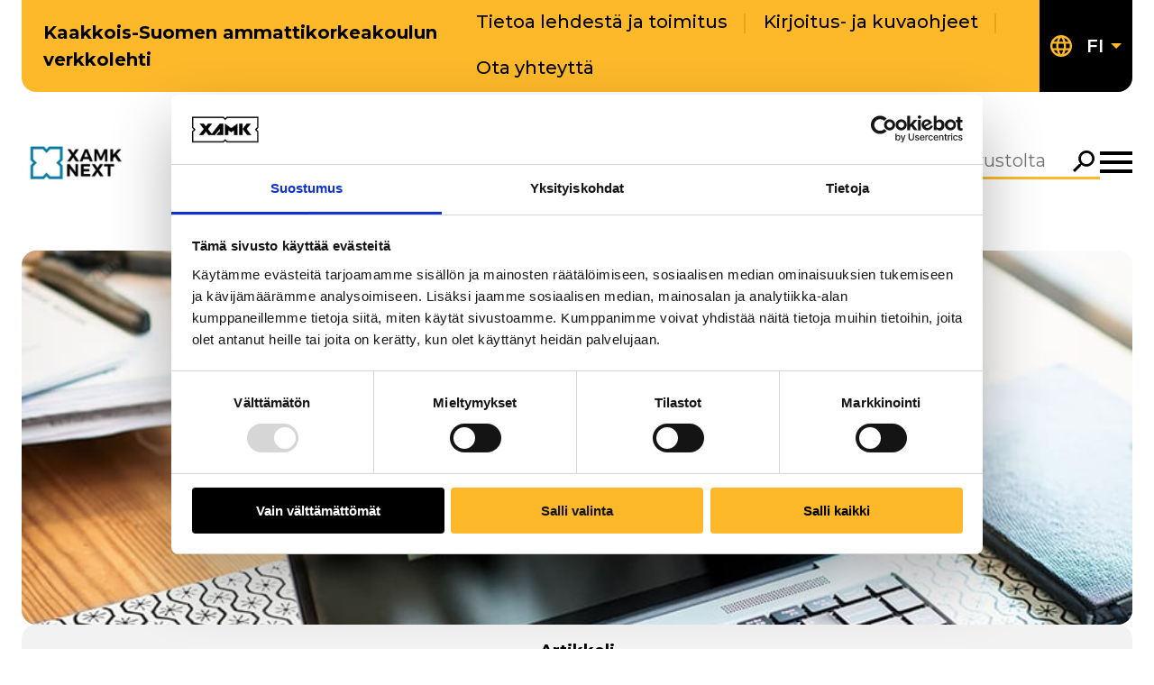

--- FILE ---
content_type: text/html; charset=UTF-8
request_url: https://next.xamk.fi/nakokulma/ryhmaohjaaminen-verkossa-luo-yhteisollisyytta-ja-vertaistukea/
body_size: 16989
content:
<!doctype html>
    <html class="Single" lang="fi">
        <head>
            <meta charset="utf-8">
            <meta http-equiv="x-ua-compatible" content="ie=edge">
            <meta name="viewport" content="width=device-width, initial-scale=1.0">

            
                <script id="Cookiebot" src="https://consent.cookiebot.com/uc.js" data-cbid="3b322523-d6fd-47b1-9f83-7922b9d0142a" data-blockingmode="auto" type="text/javascript" data-culture="FI"></script>
            

            <title>Ryhmäohjaaminen verkossa luo yhteisöllisyyttä ja vertaistukea &#x2d; Next&#x2d;verkkolehti</title>
	<style>img:is([sizes="auto" i], [sizes^="auto," i]) { contain-intrinsic-size: 3000px 1500px }</style>
	
<!-- The SEO Framework by Sybre Waaijer -->
<meta name="robots" content="max-snippet:-1,max-image-preview:large,max-video-preview:-1" />
<link rel="canonical" href="https://next.xamk.fi/nakokulma/ryhmaohjaaminen-verkossa-luo-yhteisollisyytta-ja-vertaistukea/" />
<meta name="description" content="Verkko&#x2d;opiskelijat voivat olla sijoittuneet hyvinkin laajalle alueelle maantieteellisesti ymp&auml;ri Suomea tai jopa ulkomaille." />
<meta property="og:type" content="article" />
<meta property="og:locale" content="fi_FI" />
<meta property="og:site_name" content="Next-verkkolehti" />
<meta property="og:title" content="Ryhmäohjaaminen verkossa luo yhteisöllisyyttä ja vertaistukea" />
<meta property="og:description" content="Verkko&#x2d;opiskelijat voivat olla sijoittuneet hyvinkin laajalle alueelle maantieteellisesti ymp&auml;ri Suomea tai jopa ulkomaille. Opiskelua verkossa kuvataan joustavaksi ja itsen&auml;iseksi&#8230;" />
<meta property="og:url" content="https://next.xamk.fi/nakokulma/ryhmaohjaaminen-verkossa-luo-yhteisollisyytta-ja-vertaistukea/" />
<meta property="og:image" content="https://next.xamk.fi/app/uploads/sites/3/2024/11/next_gettyimages-1327779087.jpg" />
<meta property="og:image:width" content="900" />
<meta property="og:image:height" content="493" />
<meta property="article:published_time" content="2023-12-01T05:45:29+00:00" />
<meta property="article:modified_time" content="2024-11-11T13:30:07+00:00" />
<meta name="twitter:card" content="summary_large_image" />
<meta name="twitter:title" content="Ryhmäohjaaminen verkossa luo yhteisöllisyyttä ja vertaistukea" />
<meta name="twitter:description" content="Verkko&#x2d;opiskelijat voivat olla sijoittuneet hyvinkin laajalle alueelle maantieteellisesti ymp&auml;ri Suomea tai jopa ulkomaille. Opiskelua verkossa kuvataan joustavaksi ja itsen&auml;iseksi&#8230;" />
<meta name="twitter:image" content="https://next.xamk.fi/app/uploads/sites/3/2024/11/next_gettyimages-1327779087.jpg" />
<script type="application/ld+json">{"@context":"https://schema.org","@graph":[{"@type":"WebSite","@id":"https://next.xamk.fi/#/schema/WebSite","url":"https://next.xamk.fi/","name":"Next&#x2d;verkkolehti","inLanguage":"fi","potentialAction":{"@type":"SearchAction","target":{"@type":"EntryPoint","urlTemplate":"https://next.xamk.fi/search/{search_term_string}/"},"query-input":"required name=search_term_string"},"publisher":{"@type":"Organization","@id":"https://next.xamk.fi/#/schema/Organization","name":"Next&#x2d;verkkolehti","url":"https://next.xamk.fi/"}},{"@type":"WebPage","@id":"https://next.xamk.fi/nakokulma/ryhmaohjaaminen-verkossa-luo-yhteisollisyytta-ja-vertaistukea/","url":"https://next.xamk.fi/nakokulma/ryhmaohjaaminen-verkossa-luo-yhteisollisyytta-ja-vertaistukea/","name":"Ryhmäohjaaminen verkossa luo yhteisöllisyyttä ja vertaistukea &#x2d; Next&#x2d;verkkolehti","description":"Verkko&#x2d;opiskelijat voivat olla sijoittuneet hyvinkin laajalle alueelle maantieteellisesti ymp&auml;ri Suomea tai jopa ulkomaille.","inLanguage":"fi","isPartOf":{"@id":"https://next.xamk.fi/#/schema/WebSite"},"breadcrumb":{"@type":"BreadcrumbList","@id":"https://next.xamk.fi/#/schema/BreadcrumbList","itemListElement":[{"@type":"ListItem","position":1,"item":"https://next.xamk.fi/","name":"Next&#x2d;verkkolehti"},{"@type":"ListItem","position":2,"item":"https://next.xamk.fi/category/nakokulma/","name":"Kategoria: Näkökulma"},{"@type":"ListItem","position":3,"name":"Ryhmäohjaaminen verkossa luo yhteisöllisyyttä ja vertaistukea"}]},"potentialAction":{"@type":"ReadAction","target":"https://next.xamk.fi/nakokulma/ryhmaohjaaminen-verkossa-luo-yhteisollisyytta-ja-vertaistukea/"},"datePublished":"2023-12-01T05:45:29+00:00","dateModified":"2024-11-11T13:30:07+00:00"}]}</script>
<!-- / The SEO Framework by Sybre Waaijer | 16.05ms meta | 2.95ms boot -->

<link rel='dns-prefetch' href='//next.xamk.fi' />
<link rel='dns-prefetch' href='//fonts.googleapis.com' />
<link rel='stylesheet' id='wp-block-library-css' href='https://next.xamk.fi/wp-includes/css/dist/block-library/style.min.css?ver=6.7.1' type='text/css' media='all' />
<style id='filebird-block-filebird-gallery-style-inline-css' type='text/css'>
ul.filebird-block-filebird-gallery{margin:auto!important;padding:0!important;width:100%}ul.filebird-block-filebird-gallery.layout-grid{display:grid;grid-gap:20px;align-items:stretch;grid-template-columns:repeat(var(--columns),1fr);justify-items:stretch}ul.filebird-block-filebird-gallery.layout-grid li img{border:1px solid #ccc;box-shadow:2px 2px 6px 0 rgba(0,0,0,.3);height:100%;max-width:100%;-o-object-fit:cover;object-fit:cover;width:100%}ul.filebird-block-filebird-gallery.layout-masonry{-moz-column-count:var(--columns);-moz-column-gap:var(--space);column-gap:var(--space);-moz-column-width:var(--min-width);columns:var(--min-width) var(--columns);display:block;overflow:auto}ul.filebird-block-filebird-gallery.layout-masonry li{margin-bottom:var(--space)}ul.filebird-block-filebird-gallery li{list-style:none}ul.filebird-block-filebird-gallery li figure{height:100%;margin:0;padding:0;position:relative;width:100%}ul.filebird-block-filebird-gallery li figure figcaption{background:linear-gradient(0deg,rgba(0,0,0,.7),rgba(0,0,0,.3) 70%,transparent);bottom:0;box-sizing:border-box;color:#fff;font-size:.8em;margin:0;max-height:100%;overflow:auto;padding:3em .77em .7em;position:absolute;text-align:center;width:100%;z-index:2}ul.filebird-block-filebird-gallery li figure figcaption a{color:inherit}

</style>
<style id='global-styles-inline-css' type='text/css'>
:root{--wp--preset--aspect-ratio--square: 1;--wp--preset--aspect-ratio--4-3: 4/3;--wp--preset--aspect-ratio--3-4: 3/4;--wp--preset--aspect-ratio--3-2: 3/2;--wp--preset--aspect-ratio--2-3: 2/3;--wp--preset--aspect-ratio--16-9: 16/9;--wp--preset--aspect-ratio--9-16: 9/16;--wp--preset--color--black: #000000;--wp--preset--color--cyan-bluish-gray: #abb8c3;--wp--preset--color--white: #ffffff;--wp--preset--color--pale-pink: #f78da7;--wp--preset--color--vivid-red: #cf2e2e;--wp--preset--color--luminous-vivid-orange: #ff6900;--wp--preset--color--luminous-vivid-amber: #fcb900;--wp--preset--color--light-green-cyan: #7bdcb5;--wp--preset--color--vivid-green-cyan: #00d084;--wp--preset--color--pale-cyan-blue: #8ed1fc;--wp--preset--color--vivid-cyan-blue: #0693e3;--wp--preset--color--vivid-purple: #9b51e0;--wp--preset--gradient--vivid-cyan-blue-to-vivid-purple: linear-gradient(135deg,rgba(6,147,227,1) 0%,rgb(155,81,224) 100%);--wp--preset--gradient--light-green-cyan-to-vivid-green-cyan: linear-gradient(135deg,rgb(122,220,180) 0%,rgb(0,208,130) 100%);--wp--preset--gradient--luminous-vivid-amber-to-luminous-vivid-orange: linear-gradient(135deg,rgba(252,185,0,1) 0%,rgba(255,105,0,1) 100%);--wp--preset--gradient--luminous-vivid-orange-to-vivid-red: linear-gradient(135deg,rgba(255,105,0,1) 0%,rgb(207,46,46) 100%);--wp--preset--gradient--very-light-gray-to-cyan-bluish-gray: linear-gradient(135deg,rgb(238,238,238) 0%,rgb(169,184,195) 100%);--wp--preset--gradient--cool-to-warm-spectrum: linear-gradient(135deg,rgb(74,234,220) 0%,rgb(151,120,209) 20%,rgb(207,42,186) 40%,rgb(238,44,130) 60%,rgb(251,105,98) 80%,rgb(254,248,76) 100%);--wp--preset--gradient--blush-light-purple: linear-gradient(135deg,rgb(255,206,236) 0%,rgb(152,150,240) 100%);--wp--preset--gradient--blush-bordeaux: linear-gradient(135deg,rgb(254,205,165) 0%,rgb(254,45,45) 50%,rgb(107,0,62) 100%);--wp--preset--gradient--luminous-dusk: linear-gradient(135deg,rgb(255,203,112) 0%,rgb(199,81,192) 50%,rgb(65,88,208) 100%);--wp--preset--gradient--pale-ocean: linear-gradient(135deg,rgb(255,245,203) 0%,rgb(182,227,212) 50%,rgb(51,167,181) 100%);--wp--preset--gradient--electric-grass: linear-gradient(135deg,rgb(202,248,128) 0%,rgb(113,206,126) 100%);--wp--preset--gradient--midnight: linear-gradient(135deg,rgb(2,3,129) 0%,rgb(40,116,252) 100%);--wp--preset--font-size--small: 13px;--wp--preset--font-size--medium: 20px;--wp--preset--font-size--large: 36px;--wp--preset--font-size--x-large: 42px;--wp--preset--spacing--20: 0.44rem;--wp--preset--spacing--30: 0.67rem;--wp--preset--spacing--40: 1rem;--wp--preset--spacing--50: 1.5rem;--wp--preset--spacing--60: 2.25rem;--wp--preset--spacing--70: 3.38rem;--wp--preset--spacing--80: 5.06rem;--wp--preset--shadow--natural: 6px 6px 9px rgba(0, 0, 0, 0.2);--wp--preset--shadow--deep: 12px 12px 50px rgba(0, 0, 0, 0.4);--wp--preset--shadow--sharp: 6px 6px 0px rgba(0, 0, 0, 0.2);--wp--preset--shadow--outlined: 6px 6px 0px -3px rgba(255, 255, 255, 1), 6px 6px rgba(0, 0, 0, 1);--wp--preset--shadow--crisp: 6px 6px 0px rgba(0, 0, 0, 1);}.wp-block-group{--wp--preset--color--black: #000000;--wp--preset--color--primary: #FDB92A;--wp--preset--color--secondary: #F2F2F2;--wp--preset--color--white: #FFFFFF;}.wp-block-heading{--wp--preset--color--black: #000000;--wp--preset--color--primary: #FDB92A;--wp--preset--color--secondary: #F2F2F2;--wp--preset--color--white: #FFFFFF;}p{--wp--preset--color--primary: #FDB92A;}:root { --wp--style--global--content-size: 1344px;--wp--style--global--wide-size: 1688px; }:where(body) { margin: 0; }.wp-site-blocks > .alignleft { float: left; margin-right: 2em; }.wp-site-blocks > .alignright { float: right; margin-left: 2em; }.wp-site-blocks > .aligncenter { justify-content: center; margin-left: auto; margin-right: auto; }:where(.is-layout-flex){gap: 0.5em;}:where(.is-layout-grid){gap: 0.5em;}.is-layout-flow > .alignleft{float: left;margin-inline-start: 0;margin-inline-end: 2em;}.is-layout-flow > .alignright{float: right;margin-inline-start: 2em;margin-inline-end: 0;}.is-layout-flow > .aligncenter{margin-left: auto !important;margin-right: auto !important;}.is-layout-constrained > .alignleft{float: left;margin-inline-start: 0;margin-inline-end: 2em;}.is-layout-constrained > .alignright{float: right;margin-inline-start: 2em;margin-inline-end: 0;}.is-layout-constrained > .aligncenter{margin-left: auto !important;margin-right: auto !important;}.is-layout-constrained > :where(:not(.alignleft):not(.alignright):not(.alignfull)){max-width: var(--wp--style--global--content-size);margin-left: auto !important;margin-right: auto !important;}.is-layout-constrained > .alignwide{max-width: var(--wp--style--global--wide-size);}body .is-layout-flex{display: flex;}.is-layout-flex{flex-wrap: wrap;align-items: center;}.is-layout-flex > :is(*, div){margin: 0;}body .is-layout-grid{display: grid;}.is-layout-grid > :is(*, div){margin: 0;}body{padding-top: 0px;padding-right: 0px;padding-bottom: 0px;padding-left: 0px;}a:where(:not(.wp-element-button)){text-decoration: underline;}:root :where(.wp-element-button, .wp-block-button__link){background-color: #32373c;border-width: 0;color: #fff;font-family: inherit;font-size: inherit;line-height: inherit;padding: calc(0.667em + 2px) calc(1.333em + 2px);text-decoration: none;}.has-black-color{color: var(--wp--preset--color--black) !important;}.has-cyan-bluish-gray-color{color: var(--wp--preset--color--cyan-bluish-gray) !important;}.has-white-color{color: var(--wp--preset--color--white) !important;}.has-pale-pink-color{color: var(--wp--preset--color--pale-pink) !important;}.has-vivid-red-color{color: var(--wp--preset--color--vivid-red) !important;}.has-luminous-vivid-orange-color{color: var(--wp--preset--color--luminous-vivid-orange) !important;}.has-luminous-vivid-amber-color{color: var(--wp--preset--color--luminous-vivid-amber) !important;}.has-light-green-cyan-color{color: var(--wp--preset--color--light-green-cyan) !important;}.has-vivid-green-cyan-color{color: var(--wp--preset--color--vivid-green-cyan) !important;}.has-pale-cyan-blue-color{color: var(--wp--preset--color--pale-cyan-blue) !important;}.has-vivid-cyan-blue-color{color: var(--wp--preset--color--vivid-cyan-blue) !important;}.has-vivid-purple-color{color: var(--wp--preset--color--vivid-purple) !important;}.has-black-background-color{background-color: var(--wp--preset--color--black) !important;}.has-cyan-bluish-gray-background-color{background-color: var(--wp--preset--color--cyan-bluish-gray) !important;}.has-white-background-color{background-color: var(--wp--preset--color--white) !important;}.has-pale-pink-background-color{background-color: var(--wp--preset--color--pale-pink) !important;}.has-vivid-red-background-color{background-color: var(--wp--preset--color--vivid-red) !important;}.has-luminous-vivid-orange-background-color{background-color: var(--wp--preset--color--luminous-vivid-orange) !important;}.has-luminous-vivid-amber-background-color{background-color: var(--wp--preset--color--luminous-vivid-amber) !important;}.has-light-green-cyan-background-color{background-color: var(--wp--preset--color--light-green-cyan) !important;}.has-vivid-green-cyan-background-color{background-color: var(--wp--preset--color--vivid-green-cyan) !important;}.has-pale-cyan-blue-background-color{background-color: var(--wp--preset--color--pale-cyan-blue) !important;}.has-vivid-cyan-blue-background-color{background-color: var(--wp--preset--color--vivid-cyan-blue) !important;}.has-vivid-purple-background-color{background-color: var(--wp--preset--color--vivid-purple) !important;}.has-black-border-color{border-color: var(--wp--preset--color--black) !important;}.has-cyan-bluish-gray-border-color{border-color: var(--wp--preset--color--cyan-bluish-gray) !important;}.has-white-border-color{border-color: var(--wp--preset--color--white) !important;}.has-pale-pink-border-color{border-color: var(--wp--preset--color--pale-pink) !important;}.has-vivid-red-border-color{border-color: var(--wp--preset--color--vivid-red) !important;}.has-luminous-vivid-orange-border-color{border-color: var(--wp--preset--color--luminous-vivid-orange) !important;}.has-luminous-vivid-amber-border-color{border-color: var(--wp--preset--color--luminous-vivid-amber) !important;}.has-light-green-cyan-border-color{border-color: var(--wp--preset--color--light-green-cyan) !important;}.has-vivid-green-cyan-border-color{border-color: var(--wp--preset--color--vivid-green-cyan) !important;}.has-pale-cyan-blue-border-color{border-color: var(--wp--preset--color--pale-cyan-blue) !important;}.has-vivid-cyan-blue-border-color{border-color: var(--wp--preset--color--vivid-cyan-blue) !important;}.has-vivid-purple-border-color{border-color: var(--wp--preset--color--vivid-purple) !important;}.has-vivid-cyan-blue-to-vivid-purple-gradient-background{background: var(--wp--preset--gradient--vivid-cyan-blue-to-vivid-purple) !important;}.has-light-green-cyan-to-vivid-green-cyan-gradient-background{background: var(--wp--preset--gradient--light-green-cyan-to-vivid-green-cyan) !important;}.has-luminous-vivid-amber-to-luminous-vivid-orange-gradient-background{background: var(--wp--preset--gradient--luminous-vivid-amber-to-luminous-vivid-orange) !important;}.has-luminous-vivid-orange-to-vivid-red-gradient-background{background: var(--wp--preset--gradient--luminous-vivid-orange-to-vivid-red) !important;}.has-very-light-gray-to-cyan-bluish-gray-gradient-background{background: var(--wp--preset--gradient--very-light-gray-to-cyan-bluish-gray) !important;}.has-cool-to-warm-spectrum-gradient-background{background: var(--wp--preset--gradient--cool-to-warm-spectrum) !important;}.has-blush-light-purple-gradient-background{background: var(--wp--preset--gradient--blush-light-purple) !important;}.has-blush-bordeaux-gradient-background{background: var(--wp--preset--gradient--blush-bordeaux) !important;}.has-luminous-dusk-gradient-background{background: var(--wp--preset--gradient--luminous-dusk) !important;}.has-pale-ocean-gradient-background{background: var(--wp--preset--gradient--pale-ocean) !important;}.has-electric-grass-gradient-background{background: var(--wp--preset--gradient--electric-grass) !important;}.has-midnight-gradient-background{background: var(--wp--preset--gradient--midnight) !important;}.has-small-font-size{font-size: var(--wp--preset--font-size--small) !important;}.has-medium-font-size{font-size: var(--wp--preset--font-size--medium) !important;}.has-large-font-size{font-size: var(--wp--preset--font-size--large) !important;}.has-x-large-font-size{font-size: var(--wp--preset--font-size--x-large) !important;}.wp-block-group.has-black-color{color: var(--wp--preset--color--black) !important;}.wp-block-group.has-primary-color{color: var(--wp--preset--color--primary) !important;}.wp-block-group.has-secondary-color{color: var(--wp--preset--color--secondary) !important;}.wp-block-group.has-white-color{color: var(--wp--preset--color--white) !important;}.wp-block-group.has-black-background-color{background-color: var(--wp--preset--color--black) !important;}.wp-block-group.has-primary-background-color{background-color: var(--wp--preset--color--primary) !important;}.wp-block-group.has-secondary-background-color{background-color: var(--wp--preset--color--secondary) !important;}.wp-block-group.has-white-background-color{background-color: var(--wp--preset--color--white) !important;}.wp-block-group.has-black-border-color{border-color: var(--wp--preset--color--black) !important;}.wp-block-group.has-primary-border-color{border-color: var(--wp--preset--color--primary) !important;}.wp-block-group.has-secondary-border-color{border-color: var(--wp--preset--color--secondary) !important;}.wp-block-group.has-white-border-color{border-color: var(--wp--preset--color--white) !important;}.wp-block-heading.has-black-color{color: var(--wp--preset--color--black) !important;}.wp-block-heading.has-primary-color{color: var(--wp--preset--color--primary) !important;}.wp-block-heading.has-secondary-color{color: var(--wp--preset--color--secondary) !important;}.wp-block-heading.has-white-color{color: var(--wp--preset--color--white) !important;}.wp-block-heading.has-black-background-color{background-color: var(--wp--preset--color--black) !important;}.wp-block-heading.has-primary-background-color{background-color: var(--wp--preset--color--primary) !important;}.wp-block-heading.has-secondary-background-color{background-color: var(--wp--preset--color--secondary) !important;}.wp-block-heading.has-white-background-color{background-color: var(--wp--preset--color--white) !important;}.wp-block-heading.has-black-border-color{border-color: var(--wp--preset--color--black) !important;}.wp-block-heading.has-primary-border-color{border-color: var(--wp--preset--color--primary) !important;}.wp-block-heading.has-secondary-border-color{border-color: var(--wp--preset--color--secondary) !important;}.wp-block-heading.has-white-border-color{border-color: var(--wp--preset--color--white) !important;}p.has-primary-color{color: var(--wp--preset--color--primary) !important;}p.has-primary-background-color{background-color: var(--wp--preset--color--primary) !important;}p.has-primary-border-color{border-color: var(--wp--preset--color--primary) !important;}
:where(.wp-block-post-template.is-layout-flex){gap: 1.25em;}:where(.wp-block-post-template.is-layout-grid){gap: 1.25em;}
:where(.wp-block-columns.is-layout-flex){gap: 2em;}:where(.wp-block-columns.is-layout-grid){gap: 2em;}
:root :where(.wp-block-pullquote){font-size: 1.5em;line-height: 1.6;}
</style>
<link rel='stylesheet' id='auth0-widget-css' href='https://next.xamk.fi/app/plugins/auth0/assets/css/main.css?ver=4.6.2' type='text/css' media='all' />
<link rel='stylesheet' id='cookiebot-helper-public-css-css' href='https://next.xamk.fi/app/plugins/wp-cookiebot-helper/assets/dist/main.css?ver=1765439824' type='text/css' media='all' />
<link rel='stylesheet' id='theme-google-fonts-css' href='https://fonts.googleapis.com/css2?family=Montserrat%3Aital%2Cwght%400%2C100..900%3B1%2C100..900&#038;display=swap&#038;ver=6.7.1' type='text/css' media='all' />
<link rel='stylesheet' id='theme-frontend-css' href='https://next.xamk.fi/app/themes/xamk/assets/dist/main.css?ver=1765439907' type='text/css' media='all' />
<script type="text/javascript" src="https://next.xamk.fi/wp-includes/js/jquery/jquery.min.js?ver=3.7.1" id="jquery-core-js" data-cookieconsent="ignore"></script data-cookieconsent="ignore">
<script type="text/javascript" src="https://next.xamk.fi/app/plugins/dustpress-js/js/dustpress-min.js?ver=4.4.2" id="dustpress-js"></script>
<script type="text/javascript" src="https://next.xamk.fi/app/plugins/wp-cookiebot-helper/assets/dist/main.js?ver=1765439824" id="cookiebot-helper-public-js-js"></script>
<!-- Stream WordPress user activity plugin v4.1.1 -->
<link rel="icon" href="https://next.xamk.fi/app/themes/next/assets/images/favicon.png" sizes="32x32" />
<link rel="icon" href="https://next.xamk.fi/app/themes/next/assets/images/favicon.png" sizes="192x192" />
<link rel="apple-touch-icon" href="https://next.xamk.fi/app/themes/next/assets/images/favicon.png" />
<meta name="msapplication-TileImage" content="https://next.xamk.fi/app/themes/next/assets/images/favicon.png" />

        </head>

        <body class="post-template-default single single-post postid-643 single-format-standard">

            

            <header id="top" class="site-header">
                <a href="#main-content" class="skip-to-content">
                    Siirry pääsisältöön
                </a>

                <div class="site-header__wrapper">

    


    <div class="site-header__top is-flex is-align-items-center has-background-primary mb-5">
        
            <div class="site-header__site-name is-hidden-touch has-text-weight-bold pl-5 py-2">
                Kaakkois-Suomen ammattikorkeakoulun verkkolehti
            </div>
        

        <div class="site-header__help-menu is-hidden-touch is-flex is-flex-grow-1 is-justify-content-flex-end">
            
    <ul class="help-menu is-flex is-flex-wrap-wrap is-unstyled is-align-items-center pl-0">
        
            <li class="help-menu__item ">
                <a href="https://next.xamk.fi/toimitus/" class="has-text-black">
                    Tietoa lehdestä ja toimitus
                </a>
            </li>
        
            <li class="help-menu__item ">
                <a href="https://next.xamk.fi/kirjoitus-ja-kuvaohjeet/" class="has-text-black">
                    Kirjoitus- ja kuvaohjeet
                </a>
            </li>
        
            <li class="help-menu__item ">
                <a href="https://next.xamk.fi/yhteydenotto/" class="has-text-black">
                    Ota yhteyttä
                </a>
            </li>
        
    </ul>


        </div>

        
            <div class="site-header__language-menu is-hidden-touch is-flex is-align-self-stretch ml-auto">
                <nav id="header" class="language-menu js-language-menu is-relative is-flex is-align-items-center has-background-black px-3" aria-label="Kielivalikko">

    
    <button class="language-menu__toggle js-language-menu-toggle has-text-white p-0" aria-expanded="false" aria-controls="language-menu-dropdown-header">
        <div class="language-menu__current is-relative is-flex is-align-items-center">
            
            
    <svg class="icon icon--globe icon--fill-primary
         
        language-menu__icon" aria-hidden="true">
        <use href="#icon-globe"></use>
    </svg>


            
            
            <span class="is-sr-only">Nykyinen kieli: Suomi</span>

            
            <span class="language-menu__current-item is-uppercase has-text-weight-semibold mr-2">fi</span>
            
            
            
    <svg class="icon icon--dropdown-arrow-down icon--fill-primary
        icon--size-xs 
        language-menu__current-icon" aria-hidden="true">
        <use href="#icon-dropdown-arrow-down"></use>
    </svg>


        </div>
    </button>

    
    <ul id="language-menu-dropdown-header" class="language-menu__dropdown js-language-menu-dropdown is-hidden has-background-black is-unstyled px-3 pb-2 m-0">
        
        

    </ul>
</nav>

            </div>
        
    </div>
    <div class="site-header__bottom is-flex is-align-items-center">
        <div class="site-header__branding">
            <div class="site-header__logo is-relative">
    <div class="site-header__logo-image">
    
        
            <a href="https://next.xamk.fi/" class="is-block" aria-label="Go to front page">
                <img width="320" height="126" src="https://next.xamk.fi/app/uploads/sites/3/2024/11/next-320x126-1.jpg" class="attachment-medium size-medium" alt="" loading="eager" decoding="async" />
            </a>
        
    
    </div>
</div>

        </div>

        <nav id="js-main-menu" class="navbar bulmally-navbar js-site-nav is-hidden-touch is-hidden-desktop is-flex-widescreen is-align-items-center" role="navigation" aria-label="Päävalikko">
            
    <ul class="js-main-menu-items main-menu is-flex is-flex-wrap-wrap is-justify-content-flex-end is-unstyled mb-0">
        
            <li class="main-menu__item is-relative is-flex is-align-items-center ">
                <a href="https://next.xamk.fi/kaikki-artikkelit/"
                    
                    class="main-menu__link has-text-weight-bold">
                    Kaikki artikkelit
                </a>
                
            </li>
        
            <li class="main-menu__item is-relative is-flex is-align-items-center ">
                <a href="https://next.xamk.fi/ammattitaidolla/?search=&#038;filter-article-type=&#038;filter-category=7&#038;filter-year-and-month=#results"
                    
                    class="main-menu__link has-text-weight-bold">
                    Ammattitaidolla
                </a>
                
            </li>
        
            <li class="main-menu__item is-relative is-flex is-align-items-center ">
                <a href="https://next.xamk.fi/nakokulma/?search=&#038;filter-article-type=&#038;filter-category=9&#038;filter-year-and-month=#results"
                    
                    class="main-menu__link has-text-weight-bold">
                    Näkökulma
                </a>
                
            </li>
        
            <li class="main-menu__item is-relative is-flex is-align-items-center ">
                <a href="https://next.xamk.fi/uutta-luomassa/?search=&#038;filter-article-type=&#038;filter-category=11&#038;filter-year-and-month=#results"
                    
                    class="main-menu__link has-text-weight-bold">
                    Uutta luomassa
                </a>
                
            </li>
        
            <li class="main-menu__item is-relative is-flex is-align-items-center ">
                <a href="https://next.xamk.fi/vastuullisesti/?search=&#038;filter-article-type=&#038;filter-category=13&#038;filter-year-and-month=#results"
                    
                    class="main-menu__link has-text-weight-bold">
                    Vastuullisesti
                </a>
                
            </li>
        
            <li class="main-menu__item is-relative is-flex is-align-items-center ">
                <a href="https://next.xamk.fi/yhteistyossa/?search=&#038;filter-article-type=&#038;filter-category=15&#038;filter-year-and-month=#results"
                    
                    class="main-menu__link has-text-weight-bold">
                    Yhteistyössä
                </a>
                
            </li>
        
    </ul>

    
    <button class="is-hidden js-dummy-nav-toggle"></button>


        </nav>

        <div class="header-search is-relative">
    <form method="get" action="https://next.xamk.fi/" class="header-search__form is-flex" aria-label="Hakulomake">
        <label for="header-search__input--header" class="is-sr-only">
            Hae
        </label>

        <input id="header-search__input--header" type="text" class="js-autocomplete-search header-search__input is-hidden-touch" name="s" autocomplete="off" placeholder="Hae sivustolta">

        <button type="submit" class="header-search__submit is-flex"">
            <span class="is-sr-only">Hae</span>
            
    <svg class="icon icon--search 
        icon--size-md 
        header-search__input-icon" aria-hidden="true">
        <use href="#icon-search"></use>
    </svg>


        </button>

        <div class="js-autocomplete autocomplete has-border-radius-lg is-hidden">
            <div class="autocomplete__wrapper p-5">
                <div class="js-autocomplete-no-results autocomplete__no-results">Ei tuloksia</div>
                <div class="js-autocomplete-loading autocomplete__loading">Ladataan...</div>
                <div class="js-autocomplete-error autocomplete__error">Jokin meni pieleen</div>
                <div class="js-autocomplete-result-container autocomplete__result-container mb-6"></div>
                <button type="submit" class="autocomplete__submit is-inline-flex">Näytä kaikki tulokset</button>
            </div>
            
        </div>
    </form>
</div>


        <div class="site-header__megamenu">
            <button
                id="js-navbar-megamenu"
                class="js-navbar-megamenu navbar-megamenu is-flex"
                aria-controls="megamenu"
                aria-expanded="false"
            >
                <div class="site-header__close-megamenu">
                    <span class="is-hidden is-block-tablet">Sulje valikko</span>
                </div>

                <span class="open-icon">
                    <span class="is-sr-only">Avaa megamenu</span>
                    
    <svg class="icon icon--hamburger-menu 
        icon--size-md 
        " aria-hidden="true">
        <use href="#icon-hamburger-menu"></use>
    </svg>


                </span>

                <span class="close-icon">
                    <span class="is-sr-only">Sulje valikko</span>
                     
    <svg class="icon icon--x icon--fill-primary
        icon--size-md 
        " aria-hidden="true">
        <use href="#icon-x"></use>
    </svg>


                </span>
            </button>

            
<div id="megamenu" class="megamenu is-hidden" aria-labelledby="js-navbar-megamenu">
    <div class="megamenu__header is-flex is-justify-content-space-between">
        

        <div class="megamenu__header__right is-flex ml-auto">
        
            
                <div class="megamenu__header__language-menu is-hidden-desktop mr-2">
                    <nav id="megamenu-language-menu" class="language-menu js-language-menu is-relative is-flex is-align-items-center has-background-black px-3" aria-label="Kielivalikko">

    
    <button class="language-menu__toggle js-language-menu-toggle has-text-white p-0" aria-expanded="false" aria-controls="language-menu-dropdown-megamenu-language-menu">
        <div class="language-menu__current is-relative is-flex is-align-items-center">
            
            
    <svg class="icon icon--globe icon--fill-primary
         
        language-menu__icon" aria-hidden="true">
        <use href="#icon-globe"></use>
    </svg>


            
            
            <span class="is-sr-only">Nykyinen kieli: Suomi</span>

            
            <span class="language-menu__current-item is-uppercase has-text-weight-semibold mr-2">fi</span>
            
            
            
    <svg class="icon icon--dropdown-arrow-down icon--fill-primary
        icon--size-xs 
        language-menu__current-icon" aria-hidden="true">
        <use href="#icon-dropdown-arrow-down"></use>
    </svg>


        </div>
    </button>

    
    <ul id="language-menu-dropdown-megamenu-language-menu" class="language-menu__dropdown js-language-menu-dropdown is-hidden has-background-black is-unstyled px-3 pb-2 m-0">
        
        

    </ul>
</nav>

                </div>
            

            <div class="header-search is-relative">
    <form method="get" action="https://next.xamk.fi/" class="header-search__form is-flex" aria-label="Hakulomake">
        <label for="header-search__input--megamenu" class="is-sr-only">
            Hae
        </label>

        <input id="header-search__input--megamenu" type="text" class="js-autocomplete-search header-search__input is-hidden-mobile" name="s" autocomplete="off" placeholder="Hae sivustolta">

        <button type="submit" class="header-search__submit is-flex"">
            <span class="is-sr-only">Hae</span>
            
    <svg class="icon icon--search 
        icon--size-md 
        header-search__input-icon" aria-hidden="true">
        <use href="#icon-search"></use>
    </svg>


        </button>

        <div class="js-autocomplete autocomplete has-border-radius-lg is-hidden autocomplete--dark">
            <div class="autocomplete__wrapper p-5">
                <div class="js-autocomplete-no-results autocomplete__no-results">Ei tuloksia</div>
                <div class="js-autocomplete-loading autocomplete__loading">Ladataan...</div>
                <div class="js-autocomplete-error autocomplete__error">Jokin meni pieleen</div>
                <div class="js-autocomplete-result-container autocomplete__result-container mb-6"></div>
                <button type="submit" class="autocomplete__submit is-inline-flex">Näytä kaikki tulokset</button>
            </div>
            
        </div>
    </form>
</div>


            <div class="megamenu__header-close-text-spacer">
                <span class="navbar-megamenu__close-text">Sulje valikko</span>
            </div>
        </div>

    </div>

    <div class="megamenu__content is-flex">
        <div class="megamenu__content__article-lifts is-hidden-touch is-hidden-desktop-only">
            
                <h2 class="has-text-right">Viimeisimmät artikkelimme</h2>
            

            
                <div class="megamenu__content__pinned-post">
                    
                        <img width="900" height="493" src="https://next.xamk.fi/app/uploads/sites/3/2025/01/jaahyvaiset-nextille_ylakuva.jpg" class="has-border-radius-md" alt="" decoding="async" loading="lazy" srcset="https://next.xamk.fi/app/uploads/sites/3/2025/01/jaahyvaiset-nextille_ylakuva.jpg 900w, https://next.xamk.fi/app/uploads/sites/3/2025/01/jaahyvaiset-nextille_ylakuva-320x175.jpg 320w, https://next.xamk.fi/app/uploads/sites/3/2025/01/jaahyvaiset-nextille_ylakuva-768x421.jpg 768w" sizes="auto, (max-width: 900px) 100vw, 900px" />
                    

                    
                        <h3 class="megamenu__content__post-title has-background-primary py-2 px-2 is-size-5">Jäähyväiset Nextille</h3>
                    

                    
                        <a href="https://next.xamk.fi/nakokulma/jaahyvaiset-nextille/" class="button button-primary">Lue lisää</a>
                    
                </div>
            

            <div class="megamenu__content__latest-posts is-flex">
                
                    <div class="megamenu__content__latest-post">
                        
                            <img width="900" height="600" src="https://next.xamk.fi/app/uploads/sites/3/2025/01/yhteisollisyys_paakuva.jpg" class="has-border-radius-sm" alt="" decoding="async" loading="lazy" srcset="https://next.xamk.fi/app/uploads/sites/3/2025/01/yhteisollisyys_paakuva.jpg 900w, https://next.xamk.fi/app/uploads/sites/3/2025/01/yhteisollisyys_paakuva-320x213.jpg 320w, https://next.xamk.fi/app/uploads/sites/3/2025/01/yhteisollisyys_paakuva-768x512.jpg 768w" sizes="auto, (max-width: 900px) 100vw, 900px" />
                        

                        
                            <h3>Yhteisöllisyys työssä ei ole mielipideasia</h3>
                        

                        
                            <p><a href="https://next.xamk.fi/nakokulma/yhteisollisyys-tyossa-ei-ole-mielipideasia/" class="button button-primary">Lue lisää</a></p>
                        
                    </div>
                
                    <div class="megamenu__content__latest-post">
                        
                            <img width="900" height="493" src="https://next.xamk.fi/app/uploads/sites/3/2025/01/pyorailevat-koululaiset_paakuva.jpg" class="has-border-radius-sm" alt="" decoding="async" loading="lazy" srcset="https://next.xamk.fi/app/uploads/sites/3/2025/01/pyorailevat-koululaiset_paakuva.jpg 900w, https://next.xamk.fi/app/uploads/sites/3/2025/01/pyorailevat-koululaiset_paakuva-320x175.jpg 320w, https://next.xamk.fi/app/uploads/sites/3/2025/01/pyorailevat-koululaiset_paakuva-768x421.jpg 768w" sizes="auto, (max-width: 900px) 100vw, 900px" />
                        

                        
                            <h3>Nuorten hyvinvointi ja kestävät kulkumuodot</h3>
                        

                        
                            <p><a href="https://next.xamk.fi/uutta-luomassa/nuorten-hyvinvointi-ja-kestavat-kulkumuodot/" class="button button-primary">Lue lisää</a></p>
                        
                    </div>
                
            </div>
            
        </div>

        <div class="megamenu__content__columns is-flex">
            
    <div class="megamenu__content__column">
        
            <h2 class="megamenu__content__heading is-hidden-mobile">Selaa julkaisukategorioittain</h2>

            <div class="js-accordion megamenu__content__accordion">
                <button class="js-accordion-toggle js-accordion-megamenu-toggle megamenu__content__accordion-title is-flex is-hidden-tablet is-align-items-center is-justify-content-space-between" aria-expanded="false" id="selaa-julkaisukategorioittain-title" aria-controls="selaa-julkaisukategorioittain" data-ignore-hash="true">
                    <span>Selaa julkaisukategorioittain</span>
                    <span class="js-megamenu-accordion-icon is-flex">
                        
    <svg class="icon icon--chevron-right-circle icon--fill-primary
        icon--size-md icon--rotate-90
        " aria-hidden="true">
        <use href="#icon-chevron-right-circle"></use>
    </svg>


                    </span>
                </button>

                <div class="megamenu__content__accordion-content is-block-tablet js-accordion-megamenu-content" role="region" id="selaa-julkaisukategorioittain" aria-labelledby="selaa-julkaisukategorioittain-title">
                    <ul class="megamenu__content__navlist">
                        
                            <li>
                                <a href="https://next.xamk.fi/kaikki-artikkelit/"
                                    
                                    class="megamenu__content__link has-text-white is-flex is-justify-content-space-between">
                                    Kaikki artikkelit
                                    
    <svg class="icon icon--dropdown-arrow-down icon--fill-primary
        icon--size-xs icon--rotate-270
        is-align-self-center" aria-hidden="true">
        <use href="#icon-dropdown-arrow-down"></use>
    </svg>


                                </a>
                            </li>
                        
                            <li>
                                <a href="https://next.xamk.fi/ammattitaidolla/?search=&#038;filter-article-type=&#038;filter-category=7&#038;filter-year-and-month=#results"
                                    
                                    class="megamenu__content__link has-text-white is-flex is-justify-content-space-between">
                                    Ammattitaidolla
                                    
    <svg class="icon icon--dropdown-arrow-down icon--fill-primary
        icon--size-xs icon--rotate-270
        is-align-self-center" aria-hidden="true">
        <use href="#icon-dropdown-arrow-down"></use>
    </svg>


                                </a>
                            </li>
                        
                            <li>
                                <a href="https://next.xamk.fi/nakokulma/?search=&#038;filter-article-type=&#038;filter-category=9&#038;filter-year-and-month=#results"
                                    
                                    class="megamenu__content__link has-text-white is-flex is-justify-content-space-between">
                                    Näkökulma
                                    
    <svg class="icon icon--dropdown-arrow-down icon--fill-primary
        icon--size-xs icon--rotate-270
        is-align-self-center" aria-hidden="true">
        <use href="#icon-dropdown-arrow-down"></use>
    </svg>


                                </a>
                            </li>
                        
                            <li>
                                <a href="https://next.xamk.fi/uutta-luomassa/?search=&#038;filter-article-type=&#038;filter-category=11&#038;filter-year-and-month=#results"
                                    
                                    class="megamenu__content__link has-text-white is-flex is-justify-content-space-between">
                                    Uutta luomassa
                                    
    <svg class="icon icon--dropdown-arrow-down icon--fill-primary
        icon--size-xs icon--rotate-270
        is-align-self-center" aria-hidden="true">
        <use href="#icon-dropdown-arrow-down"></use>
    </svg>


                                </a>
                            </li>
                        
                            <li>
                                <a href="https://next.xamk.fi/vastuullisesti/?search=&#038;filter-article-type=&#038;filter-category=13&#038;filter-year-and-month=#results"
                                    
                                    class="megamenu__content__link has-text-white is-flex is-justify-content-space-between">
                                    Vastuullisesti
                                    
    <svg class="icon icon--dropdown-arrow-down icon--fill-primary
        icon--size-xs icon--rotate-270
        is-align-self-center" aria-hidden="true">
        <use href="#icon-dropdown-arrow-down"></use>
    </svg>


                                </a>
                            </li>
                        
                            <li>
                                <a href="https://next.xamk.fi/yhteistyossa/?search=&#038;filter-article-type=&#038;filter-category=15&#038;filter-year-and-month=#results"
                                    
                                    class="megamenu__content__link has-text-white is-flex is-justify-content-space-between">
                                    Yhteistyössä
                                    
    <svg class="icon icon--dropdown-arrow-down icon--fill-primary
        icon--size-xs icon--rotate-270
        is-align-self-center" aria-hidden="true">
        <use href="#icon-dropdown-arrow-down"></use>
    </svg>


                                </a>
                            </li>
                        
                    </ul>
                </div>
            </div>
        

        

        <div class="megamenu__content__bottom-image is-hidden-mobile">
            

            
        </div>
    </div>

    <div class="megamenu__content__column">
        
            <h2 class="megamenu__content__heading is-hidden-mobile">Lue lisää</h2>

            <div class="js-accordion megamenu__content__accordion">
                <button class="js-accordion-toggle js-accordion-megamenu-toggle megamenu__content__accordion-title is-flex is-hidden-tablet is-align-items-center is-justify-content-space-between" aria-expanded="false" id="lue-lisaa-title" aria-controls="lue-lisaa" data-ignore-hash="true">
                    <span>Lue lisää</span>
                    <span class="js-megamenu-accordion-icon is-flex">
                        
    <svg class="icon icon--chevron-right-circle icon--fill-primary
        icon--size-md icon--rotate-90
        " aria-hidden="true">
        <use href="#icon-chevron-right-circle"></use>
    </svg>


                    </span>
                </button>

                <div class="megamenu__content__accordion-content is-block-tablet js-accordion-megamenu-content" role="region" id="lue-lisaa" aria-labelledby="lue-lisaa-title">
                    <ul class="megamenu__content__navlist">
                        
                            <li>
                                <a href="https://next.xamk.fi/toimitus/"
                                    
                                    class="megamenu__content__link has-text-white is-flex is-justify-content-space-between">
                                    Tietoa lehdestä ja toimitus
                                    
    <svg class="icon icon--dropdown-arrow-down icon--fill-primary
        icon--size-xs icon--rotate-270
        is-align-self-center" aria-hidden="true">
        <use href="#icon-dropdown-arrow-down"></use>
    </svg>


                                </a>
                            </li>
                        
                            <li>
                                <a href="https://next.xamk.fi/kirjoitus-ja-kuvaohjeet/"
                                    
                                    class="megamenu__content__link has-text-white is-flex is-justify-content-space-between">
                                    Kirjoitus- ja kuvaohjeet
                                    
    <svg class="icon icon--dropdown-arrow-down icon--fill-primary
        icon--size-xs icon--rotate-270
        is-align-self-center" aria-hidden="true">
        <use href="#icon-dropdown-arrow-down"></use>
    </svg>


                                </a>
                            </li>
                        
                            <li>
                                <a href="https://next.xamk.fi/yhteydenotto/"
                                    
                                    class="megamenu__content__link has-text-white is-flex is-justify-content-space-between">
                                    Yhteydenotto
                                    
    <svg class="icon icon--dropdown-arrow-down icon--fill-primary
        icon--size-xs icon--rotate-270
        is-align-self-center" aria-hidden="true">
        <use href="#icon-dropdown-arrow-down"></use>
    </svg>


                                </a>
                            </li>
                        
                    </ul>
                </div>
            </div>
        

        

        <div class="megamenu__content__bottom-image is-hidden-mobile">
            

            
        </div>
    </div>

    <div class="megamenu__content__column">
        

        

        <div class="megamenu__content__bottom-image is-hidden-mobile">
            

            
        </div>
    </div>


        </div>

    </div>
</div>


        </div>
    </div>
</div>

            </header>




    <main class="main-content" id="main-content">
        
            <article class="entry">

                <div class="entry__content">
                    <div class="alignwide">
                        <div class="post-hero">
    
        <div class="post-hero__image-wrapper objectfit-image-wrapper">
            <div class="post-hero__image-container objectfit-image-container">
                <img width="900" height="493" src="https://next.xamk.fi/app/uploads/sites/3/2024/11/next_gettyimages-1327779087.jpg" class="post-hero__image objectfit-image" alt="" loading="eager" decoding="async" fetchpriority="high" srcset="https://next.xamk.fi/app/uploads/sites/3/2024/11/next_gettyimages-1327779087.jpg 900w, https://next.xamk.fi/app/uploads/sites/3/2024/11/next_gettyimages-1327779087-320x175.jpg 320w, https://next.xamk.fi/app/uploads/sites/3/2024/11/next_gettyimages-1327779087-768x421.jpg 768w" sizes="(max-width: 900px) 100vw, 900px" />
            </div>
        </div>
    

    
        <div class="post-hero__links-wrapper">

            
            <ul class="post-hero__links is-hidden-mobile is-unstyled pl-0 is-flex is-flex-wrap-wrap is-justify-content-center is-align-items-center mb-0">
                
                    <li class="post-hero__link post-hero__link--has-decoration has-text-weight-bold">
                        
                            <a href="https://next.xamk.fi/kaikki-artikkelit/?filter-article-type=17" class="has-text-black has-text-weight-bold">
                        
                            Artikkeli
                        
                            </a>
                        
                    </li>
                
            </ul>

            
            
                <div class="post-hero__links post-hero__links--slider mx-auto is-hidden-tablet slick-carousel"
                    aria-roledescription="carousel" data-slick="{&quot;dots&quot;:false,&quot;infinite&quot;:false,&quot;speed&quot;:300,&quot;slidesToShow&quot;:1,&quot;slidesToScroll&quot;:1,&quot;useGroupRole&quot;:true,&quot;regionLabel&quot;:&quot;Karuselli&quot;}">
                    
                        <div class="post-hero__link has-text-align-center has-text-weight-bold">
                            
                                <a href="https://next.xamk.fi/kaikki-artikkelit/?filter-article-type=17" class="has-text-black has-text-weight-bold">
                            
                                Artikkeli
                            
                                </a>
                            
                        </div>
                    
                </div>
            
        </div>
    
</div>

                    </div>

                    <div class="alignnarrow">
                        <h1 class="entry__title">
                            Ryhmäohjaaminen verkossa luo yhteisöllisyyttä ja vertaistukea
                        </h1>

                        <div class="post-meta">
    <div class="post-meta__rows keep-vertical-spacing">
        
            <div class="post-meta__row">
                <div class="post-meta__credits is-flex is-align-items-center is-flex-wrap-wrap">
                    
                        <span class="post-meta__date has-text-weight-medium">
                            <time datetime="2023-12-01">1.12.2023</time>
                        </span>
                    

                    
                </div>
            </div>
        
        
            <div class="post-meta__row">
                <ul class="post-meta__term-list is-unstyled is-flex is-align-items-center is-flex-wrap-wrap pl-0">
                    
                        <li class="post-meta__term">
                            
                                <a href="https://next.xamk.fi/kaikki-artikkelit/?filter-category=9" class="post-meta__term-link pill button-small">
                                    Näkökulma
                                </a>
                            
                        </li>
                    
                </ul>
            </div>
        
    </div>
    
        <div class="post-meta__lead keep-vertical-spacing">
            <p>Verkko-opiskelu on kasvattanut suosiotaan viime vuosina. Usein opiskelijat opiskelevat töiden, perhe-elämän ja harrastusten ohella toista tai kolmatta tutkintoa, joskin verkko-opiskelijoissa on myös ensimmäistä tutkintoaan tekeviä.</p>

        </div>
    
</div>


                    </div>

                    <div class="block post-content alignnarrow">
    <p><span data-contrast="auto">Verkko-opiskelijat voivat olla sijoittuneet hyvinkin laajalle alueelle maantieteellisesti ympäri Suomea tai jopa ulkomaille. Opiskelua verkossa kuvataan joustavaksi ja itsenäiseksi, jolloin opiskelijat pystyvät etenemään joustavasti omien aikataulujen mukaan.</span><span data-ccp-props='{"201341983":0,"335559739":0,"335559740":360}'> </span></p>

<p><span data-contrast="auto">Toisaalta opiskelupolut voivat vaihdella toisistaan paljonkin, jolloin opiskelua kuvaa myös itsenäisyys. Yhteisöllisyys jää usein taka-alalle varsinkin suurissa verkkoryhmissä, vaikkakin yhteisöllisyyden edistäminen verkossa olisi erittäin tärkeää. Ryhmäohjaus on yksi vaihtoehto edistää vertaistukea ja yhteisöllisyyttä.  </span><span data-ccp-props='{"201341983":0,"335559739":0,"335559740":360}'> </span></p>

<h2 class="wp-block-heading"><strong>HOPS-keskustelu ryhmäohjauksessa </strong></h2>

<p><span data-contrast="auto">Opintojen alussa jokainen opiskelija laatii henkilökohtaisen opiskelusuunnitelman (HOPS), johon hän kirjaa suunnitelmansa opintojen edistämisestä, urasuunnitelmista ja muista opintoihin liittyvistä asioista, jotka mahdollisesti vaikuttavat opintoihin. Opiskelijavastaava käy opiskelijan kanssa HOPS-keskustelun heti opintojen alussa, sen jälkeen vuosittain sekä aina tarvittaessa. </span><span data-ccp-props='{"201341983":0,"335559739":0,"335559740":360}'> </span></p>

<p><span data-contrast="auto">HOPS-keskustelu käydään tyypillisesti kahdenkeskisesti opiskelijavastaavan ja opiskelijan välillä, joskin erityisesti verkko-opiskelussa ryhmäohjaus on muodostunut oivalliseksi keinoksi edistää yhteisöllisyyttä ja vertaistukea.</span><span data-ccp-props='{"201341983":0,"335559739":0,"335559740":360}'> </span></p>

<p><span data-contrast="auto">Ryhmäohjauksessa tyypillisesti 2-4 opiskelijaa tapaa opiskelijavastaavan HOPS-keskustelussa esimerkiksi Teamsissa tai Zoomissa, jolloin opiskelijavastaava pystyy kertomaan muun muassa opintojen etenemisestä, hyvinvoinnin palveluista, opetussuunnitelman rakenteesta, opintojaksojen toteuttamisesta, jne. kerralla opiskelijaryhmälle. </span><span data-ccp-props='{"201341983":0,"335559739":0,"335559740":360}'> </span></p>

<p><span data-contrast="auto">He voivat samalla kysyä ohjeita ja neuvoja opiskelijavastaavalta, ja keskustella yhdessä omista ajatuksistaan opintojen osalta. Luonnollisesti ryhmäohjauksessa ei keskustella mitään luottamuksellisia tai henkilökohtaisia asioita, vaan niistä opiskelijavastaava keskustelee kahden kesken opiskelijan kanssa.</span><span data-ccp-props='{"201341983":0,"335559739":0,"335559740":360}'> </span></p>

<p><span data-contrast="auto">Erityisesti opintojen alussa ryhmäohjaus auttaa yhteisöllisyyden rakentamisessa ja vertaistuessa, kun opiskelijoiden on helpompi jatkossa palata näihin keskusteluihin ja pohdintoihin ryhmäohjaustiimiläisten kanssa.   </span><span data-ccp-props='{"201341983":0,"335559739":0,"335559740":360}'> </span></p>

<h2 class="wp-block-heading"><strong>Ryhmäohjauksesta monenlaista tukea opiskelijalle </strong></h2>

<p><span data-contrast="auto">Opintojen aloittamisen tuki on yksi ryhmäohjauksen suuri hyöty. Lisäksi ryhmäohjaus tarjoaa tiedollista ja sosiaalista tukea, kun opiskelijat voivat vaihtaa keskenään ajatuksia ja pohdintoja saamistaan tiedoista sekä uskaltavat olla yhteyksissä ryhmänjäsenten kanssa myöhemminkin ensijännityksen kadottua ryhmäohjauksessa. Vertaistuki auttaa opintojen käynnistämisessä ja sitouttaa opintojen edistämiseen. </span><span data-ccp-props='{"201341983":0,"335559739":0,"335559740":360}'> </span></p>

<p><span data-contrast="auto">Ryhmäohjaus tarjoaa myös mahdollisuuden saada tukea opiskelijavastaavalta ja vertaistukea opiskelijakollegoilta digitaalisten työvälineiden käytössä. Tutustuminen opiskelijakollegoihin lyhyenkin tapaamisen myöstä edistää opiskelijan hyvinvointia, sillä nyt hänellä on pienimuotoinen turvaverkko apunaan vertaistukijoita. </span><span data-ccp-props='{"201341983":0,"335559739":0,"335559740":360}'> </span></p>

<h2 class="wp-block-heading"><strong>Tärkeä alkusysäys vertaisviestinnälle verkossa </strong></h2>

<p><span data-contrast="auto">Opintojen alussa toteutettu ryhmäohjaus opiskelijavastaavan ohjauksella on tärkeä alkusysäys opiskelijalle tutustua ja ryhmäytyä ensimmäisiin opiskelijakollegoihin. </span><span data-ccp-props='{"201341983":0,"335559739":0,"335559740":360}'> </span></p>

<p><span data-contrast="auto">Opiskelijavastaavan kanssa käydyt yhteiskeskustelut ovat sisällöltään opintoihin ja opiskeluun laajemmin liittyviä aiheita, joten ajatusten ja pohdintojen vaihto opiskelijoiden välillä luo uskoa omiin opiskelutaitoihin, ja samalla laskee kynnystä kysyä vertaisneuvoa myöhemmin opiskeluihin liittyen.</span><span data-ccp-props='{"201341983":0,"335559739":0,"335559740":360}'> </span></p>

<p><span data-contrast="auto">Ryhmäohjauksen turvallinen ilmapiiri edistää matalan kynnyksen vuorovaikutusilmapiiriä opiskelijoiden välillä.   </span><span data-ccp-props='{"201341983":0,"335559739":0,"335559740":360}'> </span></p>

<p><span data-contrast="auto">Ryhmäohjaus tarjoaa paljon hyötyjä muun muassa vertaistuen ja opiskeluun sitoutumisen näkökulmista. Ryhmäohjausta voisi hyödyntää hyvin myös opintojaksoilla laajemminkin, sillä opiskelijoita pohdituttaa usein samat asiat esimerkiksi opintojakson tehtäviin, arviointiin tai opintojakson etenemiseen liittyen. </span><span data-ccp-props='{"201341983":0,"335559739":0,"335559740":360}'> </span></p>
</div><div class="block post-authors alignnarrow">
    
</div><div class="block post-navigation alignnarrow is-hidden-mobile">
        <nav role="navigation" class="post-navigation__wrapper is-flex is-align-items-center is-justify-content-space-between"
            aria-label="Artikkelinavigaatio">

            <div class="post-navigation__prev is-flex is-align-items-center">
                
                    
    <svg class="icon icon--arrow-right 
        icon--size-lg icon--rotate-180
        mr-3" aria-hidden="true">
        <use href="#icon-arrow-right"></use>
    </svg>



                    
                    <a href="https://next.xamk.fi/ammattitaidolla/yamk-antaa-hyvat-evaat-tohtoriopintoihin/" rel="prev">Edellinen</a>
                
            </div>

            <div class="post-navigation__separator"></div>

            <div class="post-navigation__next is-flex is-align-items-center">
                
                    
                    <a href="https://next.xamk.fi/ammattitaidolla/asiantuntija-somekohuissa/" rel="next">Seuraava</a>

                    
    <svg class="icon icon--arrow-right 
        icon--size-lg 
        ml-3" aria-hidden="true">
        <use href="#icon-arrow-right"></use>
    </svg>


                
            </div>

        </nav>
    </div>

                </div>
            </article>
        
    </main>



            
    <footer class="site-footer has-background-black has-text-white">
        <div class="site-footer__wrapper mb-5">
            <div class="site-footer__columns columns is-multiline is-hidden-touch">
    <div class="site-footer__column column is-12 is-8-desktop">
        <div class="site-footer__area site-footer__area--main columns is-multiline">
            
                <div class="site-footer__section column is-6">
                    
                        <h2 class="site-footer__section-heading h5">Selaa julkaisukategorioittain</h2>
                    
                    <div class="columns is-multiline">
                        <div class="column is-6">
                            <p><a href="https://next.xamk.fi/ammattitaidolla/?search=&amp;filter-article-type=&amp;filter-category=7&amp;filter-year-and-month=#results">Ammattitaidolla</a><br />
<a href="https://next.xamk.fi/nakokulma/?search=&amp;filter-article-type=&amp;filter-category=9&amp;filter-year-and-month=#results">Näkökulma</a><br />
<a href="https://next.xamk.fi/nakokulma/?search=&amp;filter-article-type=&amp;filter-category=9&amp;filter-year-and-month=#results">Uutta luomassa</a><br />
<a href="https://next.xamk.fi/vastuullisesti/?search=&amp;filter-article-type=&amp;filter-category=13&amp;filter-year-and-month=#results">Vastuullisesti</a><br />
<a href="https://next.xamk.fi/yhteistyossa/?search=&amp;filter-article-type=&amp;filter-category=15&amp;filter-year-and-month=#results">Yhteistyössä</a></p>

                        </div>
                        <div class="column is-6">
                            
                        </div>
                    </div>
                </div>
            
        </div>
    </div>
    <div class="site-footer__column column is-12 is-4-desktop">
        <div class="site-footer__area site-footer__area--secondary columns is-multiline">
            <div class="column is-12">
                
                    <div class="site-footer__section">
                        
                            <h2 class="site-footer__section-heading h5">Lue lisää</h2>
                        
                        
                            
                            
                            
                                <p><a href="https://next.xamk.fi/toimitus/">Tietoa lehdestä ja toimitus</a><br />
<a href="https://next.xamk.fi/kirjoitus-ja-kuvaohjeet/">Kirjoitus- ja kuvaohjeet</a><br />
<a href="https://next.xamk.fi/yhteydenotto/">Ota yhteyttä</a><br />
<a href="https://www.xamk.fi/tietosuoja/">Tietosuojaseloste</a><br />
<a href="https://next.xamk.fi/saavutettavuusseloste/">Saavutettavuusseloste</a></p>

                            
                        
                    </div>
                

                <div class="site-footer__section">
                    <div class="site-footer__logos">
                        
                    </div>
                </div>

            </div>
        </div>
    </div>
</div>

            <div class="site-footer__accordions is-hidden-desktop">
    
        <div data-accordion-id="footer-selaa-julkaisukategorioittain" class="block accordion accordion--plain js-accordion">
            <button
                class="js-accordion-toggle accordion__toggle site-footer__section-heading button is-ghost is-fullwidth is-flex is-align-items-center is-justify-content-space-between has-text-white has-text-left has-text-weight-bold has-border-radius-none p-0 pb-4"
                aria-expanded="false"
                data-ignore-hash="true"
            >
                <span class="accordion__title is-flex is-flex-grow-1 is-flex-wrap-wrap">
                    Selaa julkaisukategorioittain
                </span>
                <span class="js-accordion-icon accordion__icon is-flex is-align-items-center is-justify-content-center">
                    
    <svg class="icon icon--chevron-right-circle icon--fill-primary
        icon--size-lg icon--rotate-90
        mx-0" aria-hidden="true">
        <use href="#icon-chevron-right-circle"></use>
    </svg>


                </span>
            </button>
            
            <div class="js-accordion-content accordion__content site-footer__section is-size-6 keep-vertical-spacing" role="region">
                <p><a href="https://next.xamk.fi/ammattitaidolla/?search=&amp;filter-article-type=&amp;filter-category=7&amp;filter-year-and-month=#results">Ammattitaidolla</a><br />
<a href="https://next.xamk.fi/nakokulma/?search=&amp;filter-article-type=&amp;filter-category=9&amp;filter-year-and-month=#results">Näkökulma</a><br />
<a href="https://next.xamk.fi/nakokulma/?search=&amp;filter-article-type=&amp;filter-category=9&amp;filter-year-and-month=#results">Uutta luomassa</a><br />
<a href="https://next.xamk.fi/vastuullisesti/?search=&amp;filter-article-type=&amp;filter-category=13&amp;filter-year-and-month=#results">Vastuullisesti</a><br />
<a href="https://next.xamk.fi/yhteistyossa/?search=&amp;filter-article-type=&amp;filter-category=15&amp;filter-year-and-month=#results">Yhteistyössä</a></p>

                
            </div>
        </div>
    
    
        
            <div data-accordion-id="footer-lue-lisaa" class="block accordion accordion--plain js-accordion">
                <button
                    class="js-accordion-toggle accordion__toggle site-footer__section-heading button is-ghost is-fullwidth is-flex is-align-items-center is-justify-content-space-between has-text-white has-text-left has-text-weight-bold has-border-radius-none p-0 pb-4"
                    aria-expanded="false"
                    data-ignore-hash="true"
                >
                    <span class="accordion__title is-flex is-flex-grow-1 is-flex-wrap-wrap">
                        Lue lisää
                    </span>
                    <span class="js-accordion-icon accordion__icon is-flex is-align-items-center is-justify-content-center">
                        
    <svg class="icon icon--chevron-right-circle icon--fill-primary
        icon--size-lg icon--rotate-90
        mx-0" aria-hidden="true">
        <use href="#icon-chevron-right-circle"></use>
    </svg>


                    </span>
                </button>
                
                <div class="js-accordion-content accordion__content site-footer__section is-size-6 keep-vertical-spacing" role="region">
                    
                        
                        
                        
                            <p><a href="https://next.xamk.fi/toimitus/">Tietoa lehdestä ja toimitus</a><br />
<a href="https://next.xamk.fi/kirjoitus-ja-kuvaohjeet/">Kirjoitus- ja kuvaohjeet</a><br />
<a href="https://next.xamk.fi/yhteydenotto/">Ota yhteyttä</a><br />
<a href="https://www.xamk.fi/tietosuoja/">Tietosuojaseloste</a><br />
<a href="https://next.xamk.fi/saavutettavuusseloste/">Saavutettavuusseloste</a></p>

                        
                    
                </div>
            </div>
        
    

    <div class="site-footer__logos">
        
    </div>

</div>




        </div>
        
    </footer>



        <svg style="display: none;" xmlns="http://www.w3.org/2000/svg" xmlns:xlink="http://www.w3.org/1999/xlink"><defs><symbol viewBox="0 0 34.894 16.066" fill="none" id="icon-arrow-right"><path id="icon-arrow-right_Path_41" data-name="Path 41" d="M1334.4,1964.341c1.43-1.431,7.146-6.7,7.146-6.7l-7.146-7.254" transform="translate(-1308.81 -1950.387)" stroke="#fdb92a" stroke-width="3" /><line id="icon-arrow-right_Line_2" data-name="Line 2" x1="30.781" transform="translate(-0.001 7.116)" fill="none" stroke="#fdb92a" stroke-width="3" /></symbol><symbol viewBox="0 0 18.108 8.901" id="icon-arrow-right-thick"><path id="icon-arrow-right-thick_Icon_awesome-long-arrow-alt-right" data-name="Icon awesome-long-arrow-alt-right" d="M12.689,13.092H.485A.485.485,0,0,0,0,13.577V15.84a.485.485,0,0,0,.485.485h12.2v1.862a.97.97,0,0,0,1.656.686l3.478-3.478a.97.97,0,0,0,0-1.372l-3.478-3.478a.97.97,0,0,0-1.656.686Z" transform="translate(0 -10.258)" /></symbol><symbol viewBox="0 0 100.5 101.4" id="icon-calendar"><defs><style>#icon-calendar .cls-1 {
        fill: #222220;
        stroke-width: 0px;
      }</style></defs><g id="icon-calendar_calendar"><path id="icon-calendar_Path_546" data-name="Path 546" d="M31.2,58.8h-5.1c-.9,0-1.6.6-1.7,1.5,0,0,0,.1,0,.2v5c0,.9.6,1.6,1.5,1.7,0,0,.1,0,.2,0h5.1c.9,0,1.6-.6,1.7-1.5,0,0,0-.1,0-.2v-5c0-.9-.8-1.6-1.7-1.7Z" /><path id="icon-calendar_Path_547" data-name="Path 547" d="M52.7,58.8h-5.1c-.9,0-1.6.6-1.7,1.5,0,0,0,.1,0,.2v5c0,.9.6,1.6,1.5,1.7,0,0,.1,0,.2,0h5.1c.9,0,1.6-.6,1.7-1.5,0,0,0-.1,0-.2v-5c0-.9-.7-1.7-1.7-1.7Z" /><path id="icon-calendar_Path_548" data-name="Path 548" d="M74.4,58.8h-5.1c-.9,0-1.6.6-1.7,1.5,0,0,0,.1,0,.2v5c0,.9.6,1.6,1.5,1.7,0,0,.1,0,.2,0h5.1c.9,0,1.6-.6,1.7-1.5,0,0,0-.1,0-.2v-5c0-.9-.7-1.7-1.7-1.7Z" /><path id="icon-calendar_Path_549" data-name="Path 549" d="M31.2,80.1h-5.1c-.9,0-1.6.6-1.7,1.5,0,0,0,.1,0,.2v5c0,.9.6,1.6,1.5,1.7,0,0,.1,0,.2,0h5.1c.9,0,1.6-.6,1.7-1.5,0,0,0-.1,0-.2v-5c0-.9-.8-1.6-1.7-1.7Z" /><path id="icon-calendar_Path_550" data-name="Path 550" d="M52.7,80.1h-5.1c-.9,0-1.6.6-1.7,1.5,0,0,0,.1,0,.2v5c0,.9.6,1.6,1.5,1.7,0,0,.1,0,.2,0h5.1c.9,0,1.6-.6,1.7-1.5,0,0,0-.1,0-.2v-5c0-.9-.7-1.7-1.7-1.7Z" /><path id="icon-calendar_Path_551" data-name="Path 551" d="M74.4,80.1h-5.1c-.9,0-1.6.6-1.7,1.5,0,0,0,.1,0,.2v5c0,.9.6,1.6,1.5,1.7,0,0,.1,0,.2,0h5.1c.9,0,1.6-.6,1.7-1.5,0,0,0-.1,0-.2v-5c0-.9-.7-1.7-1.7-1.7Z" /><path id="icon-calendar_Path_552" data-name="Path 552" d="M90,23.6h-36v-3.2c5.3-2.1,7.8-8.1,5.7-13.4-2.1-5.3-8.1-7.8-13.4-5.7-5.3,2.1-7.8,8.1-5.7,13.4,1,2.6,3.1,4.7,5.7,5.7v3.2H10.4c-5.7,0-10.4,4.7-10.4,10.4v56.9c0,5.8,4.7,10.4,10.4,10.4h79.6c5.8,0,10.4-4.7,10.4-10.4v-57c-.1-5.7-4.7-10.3-10.4-10.3ZM50.2,8.4c1.5,0,2.8,1.1,2.8,2.7,0,1.6-1.4,2.7-3,2.6-1.4,0-2.6-1.2-2.6-2.6,0-1.5,1.3-2.7,2.8-2.7ZM10.4,31.1h79.6c1.6,0,3,1.3,3,3,0,0,0,0,0,0v10.3H7.6v-10.3c-.1-1.5,1-2.8,2.5-3,.1,0,.2,0,.3,0ZM90,93.9H10.4c-1.6,0-3-1.3-3-3,0,0,0,0,0,0v-39.3h85.4v39.3c.1,1.5-1,2.8-2.5,3-.1,0-.2,0-.3,0Z" /></g></symbol><symbol viewBox="0 0 15 11" id="icon-chevron-down"><path d="M13.2312 0.865646L7.5 6.59688L1.76877 0.865646L0 2.63436L7.5 10.1344L15 2.63436L13.2312 0.865646Z" /></symbol><symbol viewBox="0 0 32.489 32.489" id="icon-chevron-down-circle-fill"><path id="icon-chevron-down-circle-fill_Icon_ionic-ios-arrow-dropright-circle" data-name="Icon ionic-ios-arrow-dropright-circle" d="M3.375,19.62A16.245,16.245,0,1,0,19.62,3.375,16.242,16.242,0,0,0,3.375,19.62Zm19.1,0-6.4-6.334a1.508,1.508,0,0,1,2.132-2.132l7.451,7.474a1.506,1.506,0,0,1,.047,2.077L18.362,28.07a1.5,1.5,0,1,1-2.132-2.124Z" transform="translate(35.864 -3.375) rotate(90)" /></symbol><symbol viewBox="0 0 10 15" id="icon-chevron-left"><path d="M10.1344 1.76877L8.36572 0L0.865723 7.5L8.36572 15L10.1344 13.2312L4.4032 7.5L10.1344 1.76877Z" /></symbol><symbol viewBox="0 0 10 15" id="icon-chevron-right"><path d="M2.13436 0L0.365646 1.76877L6.09688 7.5L0.365646 13.2312L2.13436 15L9.63436 7.5L2.13436 0Z" /></symbol><symbol viewBox="0 0 47.697 47.697" id="icon-chevron-right-circle"><g id="icon-chevron-right-circle_Icon_ionic-ios-arrow-dropright" data-name="Icon ionic-ios-arrow-dropright" transform="translate(-3.375 -3.375)"><path id="icon-chevron-right-circle_Path_330" data-name="Path 330" d="M15.068,10.628a2.221,2.221,0,0,1,3.13,0L29.136,21.6a2.211,2.211,0,0,1,.069,3.05L18.427,35.462a2.209,2.209,0,1,1-3.13-3.119l9.161-9.3-9.39-9.3A2.187,2.187,0,0,1,15.068,10.628Z" transform="translate(6.962 4.167)" /><path id="icon-chevron-right-circle_Path_331" data-name="Path 331" d="M3.375,27.224A23.849,23.849,0,1,0,27.224,3.375,23.845,23.845,0,0,0,3.375,27.224Zm3.669,0A20.171,20.171,0,0,1,41.487,12.96,20.171,20.171,0,1,1,12.96,41.487,20.006,20.006,0,0,1,7.044,27.224Z" transform="translate(0 0)" /></g></symbol><symbol viewBox="0 0 25.24 25.237" id="icon-chevron-right-circle-fill"><path id="icon-chevron-right-circle-fill_Icon_ionic-ios-arrow-dropright-circle" data-name="Icon ionic-ios-arrow-dropright-circle" d="M3.375,15.994A12.62,12.62,0,1,0,16,3.375,12.617,12.617,0,0,0,3.375,15.994Zm14.835,0-4.969-4.92A1.171,1.171,0,0,1,14.9,9.417l5.788,5.806a1.17,1.17,0,0,1,.036,1.614l-5.7,5.721a1.169,1.169,0,1,1-1.656-1.65Z" transform="translate(-3.375 -3.375)" /></symbol><symbol viewBox="0 0 15 15" id="icon-chevron-up"><path d="M7.5 2.86565L0 10.3656L1.76877 12.1344L7.5 6.40313L13.2312 12.1344L15 10.3656L7.5 2.86565Z" /></symbol><symbol viewBox="0 0 28.721 28.721" id="icon-close-circle"><path id="icon-close-circle_Path_340" data-name="Path 340" d="M17.735,6.275A11.456,11.456,0,1,1,9.63,9.63a11.413,11.413,0,0,1,8.105-3.355m0-2.9A14.36,14.36,0,1,0,32.1,17.735a14.358,14.358,0,0,0-14.36-14.36Z" transform="translate(-3.375 -3.375)" /><path id="icon-close-circle_Path_341" data-name="Path 341" d="M25.048,23.039l-2.009,2.009-5.171-5.171L12.7,25.048l-2.009-2.009,5.171-5.171L10.688,12.7,12.7,10.688l5.171,5.171,5.171-5.171L25.048,12.7l-5.171,5.171Z" transform="translate(-3.507 -3.507)" /></symbol><symbol viewBox="0 0 14 7" id="icon-dropdown-arrow-down"><path id="icon-dropdown-arrow-down_Icon_ionic-md-arrow-dropdown" data-name="Icon ionic-md-arrow-dropdown" d="M9,13.5l7,7,7-7Z" transform="translate(-9 -13.5)" /></symbol><symbol viewBox="0 0 18.277 14.622" id="icon-email"><path id="icon-email_Icon_material-email" data-name="Icon material-email" d="M19.45,6H4.828A1.825,1.825,0,0,0,3.009,7.828L3,18.794a1.833,1.833,0,0,0,1.828,1.828H19.45a1.833,1.833,0,0,0,1.828-1.828V7.828A1.833,1.833,0,0,0,19.45,6Zm0,3.655-7.311,4.569L4.828,9.655V7.828L12.139,12.4,19.45,7.828Z" transform="translate(-3 -6)" /></symbol><symbol viewBox="0 2.29 27.43 27.43" id="icon-facebook"><path d="M25.911 2.286c0.839 0 1.518 0.679 1.518 1.518v24.393c0 0.839-0.679 1.518-1.518 1.518h-6.982v-10.625h3.554l0.536-4.143h-4.089v-2.643c0-1.196 0.321-2 2.054-2l2.179-0.018v-3.696c-0.375-0.054-1.679-0.161-3.179-0.161-3.161 0-5.339 1.929-5.339 5.464v3.054h-3.571v4.143h3.571v10.625h-13.125c-0.839 0-1.518-0.679-1.518-1.518v-24.393c0-0.839 0.679-1.518 1.518-1.518h24.393z" /></symbol><symbol viewBox="0 0 24 24" id="icon-globe"><path id="icon-globe_Icon_material-language" data-name="Icon material-language" d="M14.988,3A12,12,0,1,0,27,15,11.994,11.994,0,0,0,14.988,3ZM23.3,10.2h-3.54a18.779,18.779,0,0,0-1.656-4.272A9.636,9.636,0,0,1,23.3,10.2ZM15,5.448A16.9,16.9,0,0,1,17.292,10.2H12.708A16.9,16.9,0,0,1,15,5.448ZM5.712,17.4a9.387,9.387,0,0,1,0-4.8H9.768A19.819,19.819,0,0,0,9.6,15a19.819,19.819,0,0,0,.168,2.4ZM6.7,19.8h3.54a18.779,18.779,0,0,0,1.656,4.272A9.584,9.584,0,0,1,6.7,19.8Zm3.54-9.6H6.7a9.584,9.584,0,0,1,5.2-4.272A18.779,18.779,0,0,0,10.236,10.2ZM15,24.552A16.9,16.9,0,0,1,12.708,19.8h4.584A16.9,16.9,0,0,1,15,24.552ZM17.808,17.4H12.192A17.655,17.655,0,0,1,12,15a17.5,17.5,0,0,1,.192-2.4h5.616A17.5,17.5,0,0,1,18,15,17.655,17.655,0,0,1,17.808,17.4Zm.3,6.672A18.779,18.779,0,0,0,19.764,19.8H23.3a9.636,9.636,0,0,1-5.2,4.272ZM20.232,17.4A19.818,19.818,0,0,0,20.4,15a19.819,19.819,0,0,0-.168-2.4h4.056a9.387,9.387,0,0,1,0,4.8Z" transform="translate(-3 -3)" /></symbol><symbol viewBox="0 0 36.531 24.354" id="icon-hamburger-menu"><path id="icon-hamburger-menu_Icon_material-menu" data-name="Icon material-menu" d="M4.5,33.354H41.031V29.3H4.5Zm0-10.148H41.031V19.148H4.5ZM4.5,9v4.059H41.031V9Z" transform="translate(-4.5 -9)" /></symbol><symbol viewBox="0 2.28 27.43 27.43" id="icon-instagram"><path d="M18.286 16c0-2.518-2.054-4.571-4.571-4.571s-4.571 2.054-4.571 4.571 2.054 4.571 4.571 4.571 4.571-2.054 4.571-4.571zM20.75 16c0 3.893-3.143 7.036-7.036 7.036s-7.036-3.143-7.036-7.036 3.143-7.036 7.036-7.036 7.036 3.143 7.036 7.036zM22.679 8.679c0 0.911-0.732 1.643-1.643 1.643s-1.643-0.732-1.643-1.643 0.732-1.643 1.643-1.643 1.643 0.732 1.643 1.643zM13.714 4.75c-2 0-6.286-0.161-8.089 0.554-0.625 0.25-1.089 0.554-1.571 1.036s-0.786 0.946-1.036 1.571c-0.714 1.804-0.554 6.089-0.554 8.089s-0.161 6.286 0.554 8.089c0.25 0.625 0.554 1.089 1.036 1.571s0.946 0.786 1.571 1.036c1.804 0.714 6.089 0.554 8.089 0.554s6.286 0.161 8.089-0.554c0.625-0.25 1.089-0.554 1.571-1.036s0.786-0.946 1.036-1.571c0.714-1.804 0.554-6.089 0.554-8.089s0.161-6.286-0.554-8.089c-0.25-0.625-0.554-1.089-1.036-1.571s-0.946-0.786-1.571-1.036c-1.804-0.714-6.089-0.554-8.089-0.554zM27.429 16c0 1.893 0.018 3.768-0.089 5.661-0.107 2.196-0.607 4.143-2.214 5.75s-3.554 2.107-5.75 2.214c-1.893 0.107-3.768 0.089-5.661 0.089s-3.768 0.018-5.661-0.089c-2.196-0.107-4.143-0.607-5.75-2.214s-2.107-3.554-2.214-5.75c-0.107-1.893-0.089-3.768-0.089-5.661s-0.018-3.768 0.089-5.661c0.107-2.196 0.607-4.143 2.214-5.75s3.554-2.107 5.75-2.214c1.893-0.107 3.768-0.089 5.661-0.089s3.768-0.018 5.661 0.089c2.196 0.107 4.143 0.607 5.75 2.214s2.107 3.554 2.214 5.75c0.107 1.893 0.089 3.768 0.089 5.661z" /></symbol><symbol viewBox="0 0 20 20" id="icon-launch"><path id="icon-launch_Icon_material-open-in-new" data-name="Icon material-open-in-new" d="M22.278,22.278H6.722V6.722H14.5V4.5H6.722A2.222,2.222,0,0,0,4.5,6.722V22.278A2.222,2.222,0,0,0,6.722,24.5H22.278A2.229,2.229,0,0,0,24.5,22.278V14.5H22.278ZM16.722,4.5V6.722h3.989L9.789,17.644l1.567,1.567L22.278,8.289v3.989H24.5V4.5Z" transform="translate(-4.5 -4.5)" /></symbol><symbol viewBox="0 0 21.715 21.715" id="icon-linkedin"><path id="icon-linkedin_Icon_simple-linkedin" data-name="Icon simple-linkedin" d="M18.5,18.5H15.285V13.466c0-1.2-.024-2.748-1.676-2.748-1.677,0-1.933,1.307-1.933,2.659V18.5H8.461V8.143H11.55V9.556h.042a3.389,3.389,0,0,1,3.049-1.674c3.258,0,3.861,2.144,3.861,4.936V18.5ZM4.829,6.725A1.868,1.868,0,1,1,6.7,4.857,1.866,1.866,0,0,1,4.829,6.725ZM6.441,18.5H3.217V8.143H6.441ZM20.109,0H1.6A1.583,1.583,0,0,0,0,1.564V20.151a1.583,1.583,0,0,0,1.6,1.564h18.5a1.589,1.589,0,0,0,1.609-1.564V1.564A1.589,1.589,0,0,0,20.106,0Z" /></symbol><symbol viewBox="0 0 16 16" id="icon-pause"><path d="M6 3.5a.5.5 0 0 1 .5.5v8a.5.5 0 0 1-1 0V4a.5.5 0 0 1 .5-.5m4 0a.5.5 0 0 1 .5.5v8a.5.5 0 0 1-1 0V4a.5.5 0 0 1 .5-.5" /></symbol><symbol viewBox="0 0 16 16" id="icon-play"><path d="M10.804 8 5 4.633v6.734zm.792-.696a.802.802 0 0 1 0 1.392l-6.363 3.692C4.713 12.69 4 12.345 4 11.692V4.308c0-.653.713-.998 1.233-.696z" /></symbol><symbol viewBox="0 0 68 178" id="icon-quote"><text id="icon-quote__" data-name="”" transform="translate(0 134)" fill="#fff" font-size="146" font-family="ProximaNova-Bold, Proxima Nova" font-weight="700"><tspan x="0" y="0">”</tspan></text></symbol><symbol viewBox="0 0 27 32" id="icon-refresh"><path d="M26.982 18.857c0 0.036 0 0.089-0.018 0.125-1.518 6.321-6.732 10.732-13.321 10.732-3.482 0-6.857-1.375-9.393-3.786l-2.304 2.304c-0.214 0.214-0.5 0.339-0.804 0.339-0.625 0-1.143-0.518-1.143-1.143v-8c0-0.625 0.518-1.143 1.143-1.143h8c0.625 0 1.143 0.518 1.143 1.143 0 0.304-0.125 0.589-0.339 0.804l-2.446 2.446c1.679 1.571 3.911 2.464 6.214 2.464 3.179 0 6.125-1.643 7.786-4.357 0.429-0.696 0.643-1.375 0.946-2.089 0.089-0.25 0.268-0.411 0.536-0.411h3.429c0.321 0 0.571 0.268 0.571 0.571zM27.429 4.571v8c0 0.625-0.518 1.143-1.143 1.143h-8c-0.625 0-1.143-0.518-1.143-1.143 0-0.304 0.125-0.589 0.339-0.804l2.464-2.464c-1.696-1.571-3.929-2.446-6.232-2.446-3.179 0-6.125 1.643-7.786 4.357-0.429 0.696-0.643 1.375-0.946 2.089-0.089 0.25-0.268 0.411-0.536 0.411h-3.554c-0.321 0-0.571-0.268-0.571-0.571v-0.125c1.536-6.339 6.804-10.732 13.393-10.732 3.5 0 6.911 1.393 9.446 3.786l2.321-2.304c0.214-0.214 0.5-0.339 0.804-0.339 0.625 0 1.143 0.518 1.143 1.143z" /></symbol><symbol viewBox="0 0 25 32" id="icon-rss"><path d="M6.857 24c0 1.893-1.536 3.429-3.429 3.429s-3.429-1.536-3.429-3.429 1.536-3.429 3.429-3.429 3.429 1.536 3.429 3.429zM16 26.196c0.018 0.321-0.089 0.625-0.304 0.857-0.214 0.25-0.518 0.375-0.839 0.375h-2.411c-0.589 0-1.071-0.446-1.125-1.036-0.518-5.446-4.839-9.768-10.286-10.286-0.589-0.054-1.036-0.536-1.036-1.125v-2.411c0-0.321 0.125-0.625 0.375-0.839 0.196-0.196 0.482-0.304 0.768-0.304h0.089c3.804 0.304 7.393 1.964 10.089 4.679 2.714 2.696 4.375 6.286 4.679 10.089zM25.143 26.232c0.018 0.304-0.089 0.607-0.321 0.839-0.214 0.232-0.5 0.357-0.821 0.357h-2.554c-0.607 0-1.107-0.464-1.143-1.071-0.589-10.375-8.857-18.643-19.232-19.25-0.607-0.036-1.071-0.536-1.071-1.125v-2.554c0-0.321 0.125-0.607 0.357-0.821 0.214-0.214 0.5-0.321 0.786-0.321h0.054c6.25 0.321 12.125 2.946 16.554 7.393 4.446 4.429 7.071 10.304 7.393 16.554z" /></symbol><symbol viewBox="0 0 22.558 22.558" id="icon-search"><path id="icon-search_Icon_material-search" data-name="Icon material-search" d="M10.936,18.687h1.019l.361-.348a8.4,8.4,0,1,1,.9.9l-.348.361v1.019L6.422,27.058,4.5,25.136Zm7.738,0a5.8,5.8,0,1,0-5.8-5.8A5.8,5.8,0,0,0,18.674,18.687Z" transform="translate(-4.5 -4.5)" /></symbol><symbol viewBox="0 0 15.884 24.96" id="icon-smartphone"><path id="icon-smartphone_Icon_material-smartphone" data-name="Icon material-smartphone" d="M21.115,1.511,9.769,1.5A2.276,2.276,0,0,0,7.5,3.769V24.191A2.276,2.276,0,0,0,9.769,26.46H21.115a2.276,2.276,0,0,0,2.269-2.269V3.769A2.266,2.266,0,0,0,21.115,1.511Zm0,20.411H9.769V6.038H21.115Z" transform="translate(-7.5 -1.5)" /></symbol><symbol viewBox="0 0 27 32" id="icon-time"><path d="M16 9.714v8c0 0.321-0.25 0.571-0.571 0.571h-5.714c-0.321 0-0.571-0.25-0.571-0.571v-1.143c0-0.321 0.25-0.571 0.571-0.571h4v-6.286c0-0.321 0.25-0.571 0.571-0.571h1.143c0.321 0 0.571 0.25 0.571 0.571zM23.429 16c0-5.357-4.357-9.714-9.714-9.714s-9.714 4.357-9.714 9.714 4.357 9.714 9.714 9.714 9.714-4.357 9.714-9.714zM27.429 16c0 7.571-6.143 13.714-13.714 13.714s-13.714-6.143-13.714-13.714 6.143-13.714 13.714-13.714 13.714 6.143 13.714 13.714z" /></symbol><symbol role="img" viewBox="0 0 24 24" id="icon-twitter"><path d="M18.901 1.153h3.68l-8.04 9.19L24 22.846h-7.406l-5.8-7.584-6.638 7.584H.474l8.6-9.83L0 1.154h7.594l5.243 6.932ZM17.61 20.644h2.039L6.486 3.24H4.298Z" /></symbol><symbol viewBox="0 0 840 754.82" id="icon-warning"><style type="text/css">#icon-warning .st0{fill:#272727;}</style><path d="M420,65.92c6.49,0,12.81,1.6,18.27,4.62c5.73,3.17,10.41,7.87,13.93,13.97l316.74,548.61
	c3.52,6.09,5.24,12.5,5.13,19.05c-0.11,6.24-1.88,12.51-5.13,18.13c-3.25,5.62-7.79,10.3-13.14,13.51
	c-5.61,3.37-12.03,5.08-19.06,5.08H103.26c-7.04,0-13.45-1.71-19.06-5.08c-5.35-3.21-9.89-7.89-13.14-13.51
	c-3.25-5.62-5.02-11.9-5.13-18.13c-0.11-6.55,1.61-12.96,5.13-19.05L387.8,84.52c3.52-6.09,8.21-10.79,13.93-13.97
	C407.19,67.52,413.51,65.92,420,65.92 M420,0c-34.73,0-69.45,17.18-89.29,51.55L13.97,600.16c-39.69,68.74,9.92,154.66,89.29,154.66
	h633.48c79.37,0,128.98-85.92,89.29-154.66L509.29,51.55C489.45,17.18,454.73,0,420,0L420,0z" /><g><path d="M462.63,268.71l-25.14,236.72c-0.98,9.26-8.8,16.29-18.11,16.29h0c-9.35,0-17.18-7.08-18.12-16.39
		l-23.91-236.84c-2.55-25.25,17.27-47.18,42.65-47.18h0C445.47,221.31,465.32,243.38,462.63,268.71z" /><path d="M457.87,588.54v0.32c0,21.72-17.61,39.33-39.33,39.33h0c-21.72,0-39.33-17.61-39.33-39.33v-0.32
		c0-21.72,17.61-39.33,39.33-39.33h0C440.26,549.22,457.87,566.82,457.87,588.54z" /></g></symbol><symbol class="bi bi-x" viewBox="4.5 4.5 7 7" id="icon-x"><path d="M4.646 4.646a.5.5 0 0 1 .708 0L8 7.293l2.646-2.647a.5.5 0 0 1 .708.708L8.707 8l2.647 2.646a.5.5 0 0 1-.708.708L8 8.707l-2.646 2.647a.5.5 0 0 1-.708-.708L7.293 8 4.646 5.354a.5.5 0 0 1 0-.708" /></symbol><symbol viewBox="0 0 197.461 197.461" id="icon-xamk-x"><path id="icon-xamk-x_Path_345" data-name="Path 345" d="M121.47,15.651h60.341V75.985L159.064,98.731l22.747,22.746v60.336H121.477L98.731,159.065,75.985,181.812H15.651V121.476L38.4,98.731,15.651,75.985V15.651h60.34l22.74,22.74ZM114.989,0,98.731,16.258,82.472,0H0V82.466L16.265,98.731,0,114.995v82.466H82.466L98.731,181.2,115,197.461h82.466V114.995L181.2,98.731l16.265-16.265V0Z" /></symbol><symbol class="bi bi-youtube" viewBox="0 0 16 16" id="icon-youtube"><path d="M8.051 1.999h.089c.822.003 4.987.033 6.11.335a2.01 2.01 0 0 1 1.415 1.42c.101.38.172.883.22 1.402l.01.104.022.26.008.104c.065.914.073 1.77.074 1.957v.075c-.001.194-.01 1.108-.082 2.06l-.008.105-.009.104c-.05.572-.124 1.14-.235 1.558a2.01 2.01 0 0 1-1.415 1.42c-1.16.312-5.569.334-6.18.335h-.142c-.309 0-1.587-.006-2.927-.052l-.17-.006-.087-.004-.171-.007-.171-.007c-1.11-.049-2.167-.128-2.654-.26a2.01 2.01 0 0 1-1.415-1.419c-.111-.417-.185-.986-.235-1.558L.09 9.82l-.008-.104A31 31 0 0 1 0 7.68v-.123c.002-.215.01-.958.064-1.778l.007-.103.003-.052.008-.104.022-.26.01-.104c.048-.519.119-1.023.22-1.402a2.01 2.01 0 0 1 1.415-1.42c.487-.13 1.544-.21 2.654-.26l.17-.007.172-.006.086-.003.171-.007A100 100 0 0 1 7.858 2zM6.4 5.209v4.818l4.157-2.408z" /></symbol></defs></svg><script type="text/javascript" src="https://next.xamk.fi/app/themes/xamk/assets/dist/vendor.js?ver=1765439907" id="theme-vendor-js" data-cookieconsent="ignore"></script data-cookieconsent="ignore">
<script type="text/javascript" src="https://next.xamk.fi/wp-includes/js/dist/dom-ready.min.js?ver=f77871ff7694fffea381" id="wp-dom-ready-js"></script>
<script type="text/javascript" src="https://next.xamk.fi/wp-includes/js/dist/hooks.min.js?ver=4d63a3d491d11ffd8ac6" id="wp-hooks-js"></script>
<script type="text/javascript" src="https://next.xamk.fi/wp-includes/js/dist/i18n.min.js?ver=5e580eb46a90c2b997e6" id="wp-i18n-js"></script>
<script type="text/javascript" id="wp-i18n-js-after">
/* <![CDATA[ */
wp.i18n.setLocaleData( { 'text direction\u0004ltr': [ 'ltr' ] } );
/* ]]> */
</script>
<script type="text/javascript" id="wp-a11y-js-translations">
/* <![CDATA[ */
( function( domain, translations ) {
	var localeData = translations.locale_data[ domain ] || translations.locale_data.messages;
	localeData[""].domain = domain;
	wp.i18n.setLocaleData( localeData, domain );
} )( "default", {"translation-revision-date":"2025-01-27 13:02:04+0000","generator":"GlotPress\/4.0.1","domain":"messages","locale_data":{"messages":{"":{"domain":"messages","plural-forms":"nplurals=2; plural=n != 1;","lang":"fi"},"Notifications":["Ilmoitukset"]}},"comment":{"reference":"wp-includes\/js\/dist\/a11y.js"}} );
/* ]]> */
</script>
<script type="text/javascript" src="https://next.xamk.fi/wp-includes/js/dist/a11y.min.js?ver=3156534cc54473497e14" id="wp-a11y-js"></script>
<script type="text/javascript" id="theme-frontend-js-extra">
/* <![CDATA[ */
var themeData = {"translations":{"flip_card":{"flip_card":"K\u00e4\u00e4nt\u00f6kortti"},"carousel":{"next":"Seuraava","previous":"Edellinen","go_to_slide":"Siirry diaan","carousel":"Karuselli","content_carousel":"Sis\u00e4lt\u00f6karuselli"},"virtual_select":{"search_placeholder_text":"Hae","options_selected_text":"valittuna","option_selected_text":"valittuna","all_options_selected_text":"Kaikki","clear_button_text":"Tyhjenn\u00e4","aria_label_text":"Vaihtoehdot","aria_label_clear_button_text":"Tyhjenn\u00e4 valitut","no_options_text":"Valintoja ei l\u00f6ytynyt","no_search_results_text":"Hakutuloksia ei l\u00f6ytynyt","search_form_label":"Hae","more_text":"lis\u00e4\u00e4..."}}};
/* ]]> */
</script>
<script type="text/javascript" src="https://next.xamk.fi/app/themes/xamk/assets/dist/main.js?ver=1765439907" id="theme-frontend-js" data-cookieconsent="ignore"></script data-cookieconsent="ignore">


        
    </body>
</html>
<!-- Performance optimized by Redis Object Cache. Learn more: https://wprediscache.com -->
